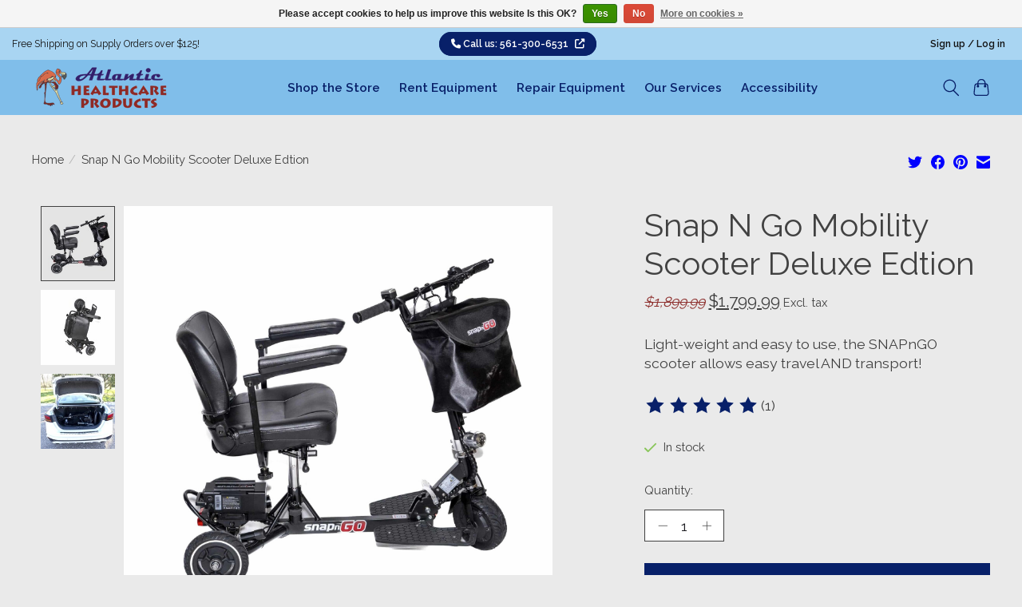

--- FILE ---
content_type: text/html;charset=utf-8
request_url: https://www.atlantichp.com/copy-of-raptor-3-wheel-scooter.html
body_size: 17987
content:
<!DOCTYPE html>
<html lang="en">
  <head>
    <meta charset="utf-8"/>
<!-- [START] 'blocks/head.rain' -->
<!--

  (c) 2008-2026 Lightspeed Netherlands B.V.
  http://www.lightspeedhq.com
  Generated: 28-01-2026 @ 23:06:38

-->
<link rel="canonical" href="https://www.atlantichp.com/copy-of-raptor-3-wheel-scooter.html"/>
<link rel="alternate" href="https://www.atlantichp.com/index.rss" type="application/rss+xml" title="New products"/>
<link href="https://cdn.shoplightspeed.com/assets/cookielaw.css?2025-02-20" rel="stylesheet" type="text/css"/>
<meta name="robots" content="noodp,noydir"/>
<meta name="google-site-verification" content="IcU_TrRnPsIGWc3Ww_oGq3oBVFfl94fSZWa2lOO9jVg"/>
<meta name="google-site-verification" content="2Ci54EFik2_pe0pm8vE5LDIqbPmhqamUMBZW-brEAL4"/>
<meta property="og:url" content="https://www.atlantichp.com/copy-of-raptor-3-wheel-scooter.html?source=facebook"/>
<meta property="og:site_name" content="Atlantic Healthcare Products"/>
<meta property="og:title" content="Snap N Go Folding Scooter"/>
<meta property="og:description" content="SNAPnGO offers easy control, adjustable speeds, LED lights, and a 300 lb weight capacity. Shop now for smooth rides!"/>
<meta property="og:image" content="https://cdn.shoplightspeed.com/shops/606239/files/67453029/snap-n-go-mobility-scooter-deluxe-edtion.jpg"/>
<script>
(function(w,d,s,l,i){w[l]=w[l]||[];w[l].push({'gtm.start':
new Date().getTime(),event:'gtm.js'});var f=d.getElementsByTagName(s)[0],
j=d.createElement(s),dl=l!='dataLayer'?'&l='+l:'';j.async=true;j.src=
'https://www.googletagmanager.com/gtm.js?id='+i+dl;f.parentNode.insertBefore(j,f);
})(window,document,'script','dataLayer','GTM-5MLRN2L6');
</script>
<script>
document.querySelectorAll('.container').forEach(element => {
        element.className = 'container max-width-lg';
});

document.querySelectorAll('.row').forEach(element => {
        element.className = 'grid gap-md';
});

document.querySelectorAll('.col-lg-3.col-6.mb-30px').forEach(element => {
        element.className = 'col-6 col-3@md';
});

document.querySelectorAll('.category.position-relative.shadow.transistion').forEach(element => {
        element.className = 'category-card';
});

document.querySelectorAll('.category-details.py-3.px-2.text-center.text-uppercase').forEach(element => {
        const newElement = document.createElement('h2');
        newElement.className = 'category-card__title text-base';
        newElement.innerHTML = element.innerHTML;
        element.replaceWith(newElement);
});



document.querySelectorAll('.container-fluid').forEach(element => {
        element.className = 'container max-width-lg';
});



</script>
<!--[if lt IE 9]>
<script src="https://cdn.shoplightspeed.com/assets/html5shiv.js?2025-02-20"></script>
<![endif]-->
<!-- [END] 'blocks/head.rain' -->
    
    
    <title>Snap N Go Folding Scooter - Atlantic Healthcare Products</title>
    <meta name="description" content="SNAPnGO offers easy control, adjustable speeds, LED lights, and a 300 lb weight capacity. Shop now for smooth rides!" />
    <meta name="keywords" content="Snap, N, Go, Mobility, Scooter, Deluxe, Edtion, face masks, masks, hand sanitizer, gloves, Durable medical equipment, DME rental, rent medical equipment, medical supply, medical supplies, diapers pull-ups, women pull-ups, men pull-ups, women diapers" />
    <meta http-equiv="X-UA-Compatible" content="IE=edge">
    <meta name="viewport" content="width=device-width, initial-scale=1">
    <meta name="apple-mobile-web-app-capable" content="yes">
    <meta name="mobile-web-app-capable" content="yes">
    <meta name="apple-mobile-web-app-status-bar-style" content="black">

    <!-- bootstrap css -->
    <link href="https://cdn.jsdelivr.net/npm/bootstrap@5.0.2/dist/css/bootstrap.min.css" rel="stylesheet" integrity="sha384-EVSTQN3/azprG1Anm3QDgpJLIm9Nao0Yz1ztcQTwFspd3yD65VohhpuuCOmLASjC" crossorigin="anonymous">

    
    <script>document.getElementsByTagName("html")[0].className += " js";</script>

    <link rel="shortcut icon" href="https://cdn.shoplightspeed.com/shops/606239/themes/18658/v/966768/assets/favicon.png?20240608013705" type="image/x-icon" />
    <link href='//fonts.googleapis.com/css?family=Raleway:400,300,600&display=swap' rel='stylesheet' type='text/css'>
    <link href='//fonts.googleapis.com/css?family=Raleway:400,300,600&display=swap' rel='stylesheet' type='text/css'>
    <link rel="stylesheet" href="https://cdn.shoplightspeed.com/assets/gui-2-0.css?2025-02-20" />
    <link rel="stylesheet" href="https://cdn.shoplightspeed.com/assets/gui-responsive-2-0.css?2025-02-20" />
    <link id="lightspeedframe" rel="stylesheet" href="https://cdn.shoplightspeed.com/shops/606239/themes/18658/assets/style.css?20251106170826" />
    <!-- browsers not supporting CSS variables -->
    <script>
      if(!('CSS' in window) || !CSS.supports('color', 'var(--color-var)')) {var cfStyle = document.getElementById('lightspeedframe');if(cfStyle) {var href = cfStyle.getAttribute('href');href = href.replace('style.css', 'style-fallback.css');cfStyle.setAttribute('href', href);}}
    </script>
    <link rel="stylesheet" href="https://cdn.shoplightspeed.com/shops/606239/themes/18658/assets/settings.css?20251106170826" />
    <link rel="stylesheet" href="https://cdn.shoplightspeed.com/shops/606239/themes/18658/assets/custom.css?20251106170826" />

    <script src="https://cdn.shoplightspeed.com/assets/jquery-1-9-1.js?2025-02-20"></script>
    <script src="https://cdn.shoplightspeed.com/assets/jquery-ui-1-10-1.js?2025-02-20"></script>

  </head>
  <body>
    
          <!-- ADA Styles and support scripts Start -->
<script src="https://kit.fontawesome.com/10392029bd.js" crossorigin="anonymous"></script>
<link rel="stylesheet" href="https://cdn.shoplightspeed.com/shops/606239/themes/18658/assets/ada-styles.css?20251106170826" />
<!-- ADA Styles and support scripts End -->
<header class="main-header main-header--mobile js-main-header position-relative" aria-label="Page Header">
  <div class="main-header__top-section">
    <div class="main-header__nav-grid d-flex flex-row justify-content-between text-xs" style="min-height: 40px;">
    <!--<div class="main-header__nav-grid justify-between@md container max-width-lg text-xs padding-y-xxs" style="min-height: 40px;">-->
      <div class="epic-top-ann">Free Shipping on Supply Orders over $125!</div>
      <div class="epic-top-container" aria-label="Website Accessibility Support | Customer Support |"><a class="epic_link" href="tel:5613006531"  aria-label="Telephone Number">
        <span class="epic-phone"><i aria-hidden="true" class="fa-solid fa-phone"></i></span> Call us: 561-300-6531
        </a></div>

      <ul class="epic-top-login main-header__list flex-grow flex-basis-0 justify-end@md display@md">     
        
        
                        <li class="main-header__item"><a href="https://www.atlantichp.com/account/" class="main-header__link" title="My account">Sign up / Log in</a></li>
      </ul>
    </div>
  </div>
  <div class="main-header__mobile-content container max-width-lg">
          <a href="https://www.atlantichp.com/" class="main-header__logo" title="Atlantic Healthcare Products | Medical Equipment, Medical Supply Store, Home Accessibility ">
        <img src="https://cdn.shoplightspeed.com/shops/606239/themes/18658/v/966767/assets/logo.png?20240608013705" alt="Atlantic Healthcare Products | Medical Equipment, Medical Supply Store, Home Accessibility ">
                <img src="https://cdn.shoplightspeed.com/shops/606239/themes/18658/v/966767/assets/logo-white.png?20240608013705" class="main-header__logo-white" alt="Atlantic Healthcare Products | Medical Equipment, Medical Supply Store, Home Accessibility ">
              </a>
        
    <div class="flex items-center">
            <button class="reset main-header__mobile-btn js-tab-focus" aria-controls="cartDrawer" aria-label="Toggle Cart" title="Toggle Cart">
        <svg class="icon" viewBox="0 0 24 25" fill="none"><title>Toggle cart</title><path d="M2.90171 9.65153C3.0797 8.00106 4.47293 6.75 6.13297 6.75H17.867C19.527 6.75 20.9203 8.00105 21.0982 9.65153L22.1767 19.6515C22.3839 21.5732 20.8783 23.25 18.9454 23.25H5.05454C3.1217 23.25 1.61603 21.5732 1.82328 19.6515L2.90171 9.65153Z" stroke="currentColor" stroke-width="1.5" fill="none"/>
        <path d="M7.19995 9.6001V5.7001C7.19995 2.88345 9.4833 0.600098 12.3 0.600098C15.1166 0.600098 17.4 2.88345 17.4 5.7001V9.6001" stroke="currentColor" stroke-width="1.5" fill="none"/>
        <circle cx="7.19996" cy="10.2001" r="1.8" fill="currentColor"/>
        <ellipse cx="17.4" cy="10.2001" rx="1.8" ry="1.8" fill="currentColor"/></svg>
        <span class="sr-only">Toggle Cart</span>
              </button>

      <button class="reset anim-menu-btn js-anim-menu-btn main-header__nav-control js-tab-focus" aria-label="Toggle menu" title="Toggle Menu">
        <i class="anim-menu-btn__icon anim-menu-btn__icon--close" aria-hidden="true"></i>
      </button>
    </div>
  </div>

  <div class="main-header__nav" role="navigation" aria-label="Primary Menu">
    <div class="main-header__nav-grid justify-between@md container max-width-lg">
      <div class="main-header__nav-logo-wrapper flex-shrink-0">
        
                  <a href="https://www.atlantichp.com/" class="main-header__logo" title="Atlantic Healthcare Products | Medical Equipment, Medical Supply Store, Home Accessibility ">
            <img src="https://cdn.shoplightspeed.com/shops/606239/themes/18658/v/966767/assets/logo.png?20240608013705" alt="Atlantic Healthcare Products | Medical Equipment, Medical Supply Store, Home Accessibility ">
                        <img src="https://cdn.shoplightspeed.com/shops/606239/themes/18658/v/966767/assets/logo-white.png?20240608013705" class="main-header__logo-white" alt="Atlantic Healthcare Products | Medical Equipment, Medical Supply Store, Home Accessibility ">
                      </a>
              </div>
      <!-- Original Position of Search Form
      <form action="https://www.atlantichp.com/search/" method="get" role="search" class="padding-y-md hide@md">
        <label class="sr-only" for="searchInputMobile">Search</label>
        <input class="header-v3__nav-form-control form-control width-100%" value="" autocomplete="off" type="search" name="q" id="searchInputMobile" placeholder="Search...">
      </form>
			-->

      <ul class="main-header__list flex-grow flex-basis-0 flex-wrap justify-center@md">
        
        
                <li class="main-header__item">
          <a class="main-header__link" href="https://www.atlantichp.com/shop-the-store/">
            Shop the Store                                    
          </a>
                  </li>
                <li class="main-header__item">
          <a class="main-header__link" href="https://www.atlantichp.com/rent-equipment/">
            Rent Equipment                                    
          </a>
                  </li>
                <li class="main-header__item">
          <a class="main-header__link" href="https://www.atlantichp.com/repair-equipment/">
            Repair Equipment                                    
          </a>
                  </li>
                <li class="main-header__item">
          <a class="main-header__link" href="https://www.atlantichp.com/our-services/">
            Our Services                                    
          </a>
                  </li>
                <li class="main-header__item">
          <a class="main-header__link" href="https://www.atlantichp.com/accessibility/">
            Accessibility                                    
          </a>
                  </li>
        
        <!--
<li class="main-header__item">
<a class="main-header__link" href="https://www.atlantichp.com/blogs/list/">Blogs</a>
</li>
<li class="main-header__item">
<a class="main-header__link" href="https://www.atlantichp.com/blogs/solutions/">Recent Jobs</a>
</li>
<li class="main-header__item">
<a class="main-header__link" href="https://www.atlantichp.com/brands/">Brands</a>
</li>
-->
<li class="main-header__item hide@md">
<ul class="main-header__list main-header__list--mobile-items">
<li class="main-header__item"><a href="https://www.atlantichp.com/account/" class="main-header__link" title="My account">Sign up / Log in</a></li>
</ul>
</li>
</ul>
<ul class="main-header__list flex-shrink-0 justify-end@md display@md">
<li class="main-header__item">
<button class="reset switch-icon main-header__link main-header__link--icon js-toggle-search js-switch-icon js-tab-focus" aria-label="Toggle Search" title="Toggle Search">
<svg class="icon switch-icon__icon--a" viewBox="0 0 24 25"><title>Toggle search</title><path fill-rule="evenodd" clip-rule="evenodd" d="M17.6032 9.55171C17.6032 13.6671 14.267 17.0033 10.1516 17.0033C6.03621 17.0033 2.70001 13.6671 2.70001 9.55171C2.70001 5.4363 6.03621 2.1001 10.1516 2.1001C14.267 2.1001 17.6032 5.4363 17.6032 9.55171ZM15.2499 16.9106C13.8031 17.9148 12.0461 18.5033 10.1516 18.5033C5.20779 18.5033 1.20001 14.4955 1.20001 9.55171C1.20001 4.60787 5.20779 0.600098 10.1516 0.600098C15.0955 0.600098 19.1032 4.60787 19.1032 9.55171C19.1032 12.0591 18.0724 14.3257 16.4113 15.9507L23.2916 22.8311C23.5845 23.1239 23.5845 23.5988 23.2916 23.8917C22.9987 24.1846 22.5239 24.1846 22.231 23.8917L15.2499 16.9106Z" fill="currentColor"/></svg>
<svg class="icon switch-icon__icon--b" viewBox="0 0 32 32"><title>Toggle search</title><g fill="none" stroke="currentColor" stroke-miterlimit="10" stroke-linecap="round" stroke-linejoin="round" stroke-width="2"><line x1="27" y1="5" x2="5" y2="27"></line><line x1="27" y1="27" x2="5" y2="5"></line></g></svg>
</button>
</li>
<li class="main-header__item">
<a href="#0" class="main-header__link main-header__link--icon" aria-controls="cartDrawer" aria-label="Toggle Cart" title="Toggle Cart">
<svg class="icon" viewBox="0 0 24 25" fill="none"><title>Toggle cart</title><path d="M2.90171 9.65153C3.0797 8.00106 4.47293 6.75 6.13297 6.75H17.867C19.527 6.75 20.9203 8.00105 21.0982 9.65153L22.1767 19.6515C22.3839 21.5732 20.8783 23.25 18.9454 23.25H5.05454C3.1217 23.25 1.61603 21.5732 1.82328 19.6515L2.90171 9.65153Z" stroke="currentColor" stroke-width="1.5" fill="none"/>
<path d="M7.19995 9.6001V5.7001C7.19995 2.88345 9.4833 0.600098 12.3 0.600098C15.1166 0.600098 17.4 2.88345 17.4 5.7001V9.6001" stroke="currentColor" stroke-width="1.5" fill="none"/>
<circle cx="7.19996" cy="10.2001" r="1.8" fill="currentColor"/>
<ellipse cx="17.4" cy="10.2001" rx="1.8" ry="1.8" fill="currentColor"/></svg>
<span class="sr-only">Cart</span>
</a>
</li>
</ul>
<div class="main-header__search-form bg">
<form action="https://www.atlantichp.com/search/" method="get" role="search" class="container max-width-lg">
<label class="sr-only" for="searchInput">Search</label>
<input class="header-v3__nav-form-control form-control width-100%" value="" autocomplete="off" type="search" name="q" id="searchInput" placeholder="Search...">
</form>
</div>
</div>
</div>  
</header>
<div class="drawer dr-cart js-drawer" id="cartDrawer">
<div class="drawer__content bg shadow-md flex flex-column" role="alertdialog" aria-labelledby="drawer-cart-title">
<header class="flex items-center justify-between flex-shrink-0 padding-x-md padding-y-md" role="region" aria-label="Cart Header">
<h1 id="drawer-cart-title" class="text-base text-truncate">Shopping cart</h1>
<button class="reset drawer__close-btn js-drawer__close js-tab-focus" aria-label="Close Cart">
<svg class="icon icon--xs" viewBox="0 0 16 16"><title>Close cart panel</title><g stroke-width="2" stroke="currentColor" fill="none" stroke-linecap="round" stroke-linejoin="round" stroke-miterlimit="10"><line x1="13.5" y1="2.5" x2="2.5" y2="13.5"></line><line x1="2.5" y1="2.5" x2="13.5" y2="13.5"></line></g></svg>
</button> 
</header>
<div class="drawer__body padding-x-md padding-bottom-sm js-drawer__body" tabindex="0">
<p class="margin-y-xxxl color-contrast-medium text-sm text-center">Your cart is currently empty</p>
</div>
<footer class="padding-x-md padding-y-md flex-shrink-0" role="region" aria-label="Cart Footer">
<p class="text-sm text-center color-contrast-medium margin-bottom-sm">Safely pay with:</p>
<p class="text-sm flex flex-wrap gap-xs text-xs@md justify-center">
<a href="https://www.atlantichp.com/service/payment-methods/" title="Credit Card">
<img src="https://cdn.shoplightspeed.com/assets/icon-payment-creditcard.png?2025-02-20" alt="Credit Card" height="16" />
</a>
</p>
</footer>
</div>
</div>
 <div class="padding-x-md hide@md">
    <form action="https://www.atlantichp.com/search/" method="get" role="search" class="padding-y-md hide@md">
        <label class="sr-only" for="searchInputMobile">Search</label>
        <input class="header-v3__nav-form-control form-control width-100%" value="" autocomplete="off" type="search" name="q" id="searchInputMobile" placeholder="Search...">
      </form>
</div>
<!-- main landmark do not remove -->
<main id="main-content">                  	  
  
<section class="container max-width-lg product js-product">
  <h2 class="sr-only">
            Snap N Go Mobility Scooter Deluxe Edtion
          </h2>
  <div class="padding-y-lg grid gap-md">
    <div class="col-6@md">
      <nav class="breadcrumbs text-sm" aria-label="Breadcrumbs">
  <ol class="flex flex-wrap gap-xxs">
    <li class="breadcrumbs__item">
    	<a href="https://www.atlantichp.com/" class="color-inherit text-underline-hover">Home</a>
      <span class="color-contrast-low margin-left-xxs" aria-hidden="true">/</span>
    </li>
        <li class="breadcrumbs__item" aria-current="page">
            Snap N Go Mobility Scooter Deluxe Edtion
          </li>
      </ol>
</nav>    </div>
    <div class="col-6@md">
    	<ul class="sharebar flex flex-wrap gap-xs justify-end@md">
        <li>
          <a class="sharebar__btn text-underline-hover js-social-share" data-social="twitter" data-text="Snap N Go Mobility Scooter Deluxe Edtion on https://www.atlantichp.com/copy-of-raptor-3-wheel-scooter.html" data-hashtags="" href="https://twitter.com/intent/tweet"><svg class="icon" viewBox="0 0 16 16"><title>Share on Twitter</title><g><path d="M16,3c-0.6,0.3-1.2,0.4-1.9,0.5c0.7-0.4,1.2-1,1.4-1.8c-0.6,0.4-1.3,0.6-2.1,0.8c-0.6-0.6-1.5-1-2.4-1 C9.3,1.5,7.8,3,7.8,4.8c0,0.3,0,0.5,0.1,0.7C5.2,5.4,2.7,4.1,1.1,2.1c-0.3,0.5-0.4,1-0.4,1.7c0,1.1,0.6,2.1,1.5,2.7 c-0.5,0-1-0.2-1.5-0.4c0,0,0,0,0,0c0,1.6,1.1,2.9,2.6,3.2C3,9.4,2.7,9.4,2.4,9.4c-0.2,0-0.4,0-0.6-0.1c0.4,1.3,1.6,2.3,3.1,2.3 c-1.1,0.9-2.5,1.4-4.1,1.4c-0.3,0-0.5,0-0.8,0c1.5,0.9,3.2,1.5,5,1.5c6,0,9.3-5,9.3-9.3c0-0.1,0-0.3,0-0.4C15,4.3,15.6,3.7,16,3z"></path></g></svg></a>
        </li>

        <li>
          <a class="sharebar__btn text-underline-hover js-social-share" data-social="facebook" data-url="https://www.atlantichp.com/copy-of-raptor-3-wheel-scooter.html" href="https://www.facebook.com/sharer.php"><svg class="icon" viewBox="0 0 16 16"><title>Share on Facebook</title><g><path d="M16,8.048a8,8,0,1,0-9.25,7.9V10.36H4.719V8.048H6.75V6.285A2.822,2.822,0,0,1,9.771,3.173a12.2,12.2,0,0,1,1.791.156V5.3H10.554a1.155,1.155,0,0,0-1.3,1.25v1.5h2.219l-.355,2.312H9.25v5.591A8,8,0,0,0,16,8.048Z"></path></g></svg></a>
        </li>

        <li>
          <a class="sharebar__btn text-underline-hover js-social-share" data-social="pinterest" data-description="Snap N Go Mobility Scooter Deluxe Edtion" data-media="https://cdn.shoplightspeed.com/shops/606239/files/67453029/image.jpg" data-url="https://www.atlantichp.com/copy-of-raptor-3-wheel-scooter.html" href="https://pinterest.com/pin/create/button"><svg class="icon" viewBox="0 0 16 16"><title>Share on Pinterest</title><g><path d="M8,0C3.6,0,0,3.6,0,8c0,3.4,2.1,6.3,5.1,7.4c-0.1-0.6-0.1-1.6,0-2.3c0.1-0.6,0.9-4,0.9-4S5.8,8.7,5.8,8 C5.8,6.9,6.5,6,7.3,6c0.7,0,1,0.5,1,1.1c0,0.7-0.4,1.7-0.7,2.7c-0.2,0.8,0.4,1.4,1.2,1.4c1.4,0,2.5-1.5,2.5-3.7 c0-1.9-1.4-3.3-3.3-3.3c-2.3,0-3.6,1.7-3.6,3.5c0,0.7,0.3,1.4,0.6,1.8C5,9.7,5,9.8,5,9.9c-0.1,0.3-0.2,0.8-0.2,0.9 c0,0.1-0.1,0.2-0.3,0.1c-1-0.5-1.6-1.9-1.6-3.1C2.9,5.3,4.7,3,8.2,3c2.8,0,4.9,2,4.9,4.6c0,2.8-1.7,5-4.2,5c-0.8,0-1.6-0.4-1.8-0.9 c0,0-0.4,1.5-0.5,1.9c-0.2,0.7-0.7,1.6-1,2.1C6.4,15.9,7.2,16,8,16c4.4,0,8-3.6,8-8C16,3.6,12.4,0,8,0z"></path></g></svg></a>
        </li>

        <li>
          <a class="sharebar__btn text-underline-hover js-social-share" data-social="mail" data-subject="Email Subject" data-body="Snap N Go Mobility Scooter Deluxe Edtion on https://www.atlantichp.com/copy-of-raptor-3-wheel-scooter.html" href="/cdn-cgi/l/email-protection#f7">
            <svg class="icon" viewBox="0 0 16 16"><title>Share by Email</title><g><path d="M15,1H1C0.4,1,0,1.4,0,2v1.4l8,4.5l8-4.4V2C16,1.4,15.6,1,15,1z"></path> <path d="M7.5,9.9L0,5.7V14c0,0.6,0.4,1,1,1h14c0.6,0,1-0.4,1-1V5.7L8.5,9.9C8.22,10.04,7.78,10.04,7.5,9.9z"></path></g></svg>
          </a>
        </li>
      </ul>
    </div>
  </div>
  <div class="grid gap-md gap-xxl@md">
    <div class="col-6@md col-7@lg min-width-0">
      <div class="thumbslide thumbslide--vertical thumbslide--left js-thumbslide">
        <div class="slideshow js-product-v2__slideshow slideshow--transition-slide slideshow--ratio-1:1" data-control="hover" id="product-slides">
          <h3 class="sr-only">Product image slideshow Items for Snap N Go Mobility Scooter Deluxe Edtion</h3>
          
          <ul class="slideshow__content">
                        <li class="slideshow__item bg js-slideshow__item slideshow__item--selected" data-thumb="https://cdn.shoplightspeed.com/shops/606239/files/67453029/168x168x2/snap-n-go-mobility-scooter-deluxe-edtion.jpg" id="item-1">
              <figure class="position-absolute height-100% width-100% top-0 left-0" data-scale="1.3">
                <div class="img-mag height-100% js-img-mag">    
                  <img class="img-mag__asset js-img-mag__asset" src="https://cdn.shoplightspeed.com/shops/606239/files/67453029/1652x1652x2/snap-n-go-mobility-scooter-deluxe-edtion.jpg" alt="Snap N Go Mobility Scooter Deluxe Edtion" >
                </div>
              </figure>
            </li>
                        <li class="slideshow__item bg js-slideshow__item" data-thumb="https://cdn.shoplightspeed.com/shops/606239/files/67453045/168x168x2/snap-n-go-mobility-scooter-deluxe-edtion.jpg" id="item-2">
              <figure class="position-absolute height-100% width-100% top-0 left-0" data-scale="1.3">
                <div class="img-mag height-100% js-img-mag">    
                  <img class="img-mag__asset js-img-mag__asset" src="https://cdn.shoplightspeed.com/shops/606239/files/67453045/1652x1652x2/snap-n-go-mobility-scooter-deluxe-edtion.jpg" alt="Snap N Go Mobility Scooter Deluxe Edtion" >
                </div>
              </figure>
            </li>
                        <li class="slideshow__item bg js-slideshow__item" data-thumb="https://cdn.shoplightspeed.com/shops/606239/files/67453048/168x168x2/snap-n-go-mobility-scooter-deluxe-edtion.jpg" id="item-3">
              <figure class="position-absolute height-100% width-100% top-0 left-0" data-scale="1.3">
                <div class="img-mag height-100% js-img-mag">    
                  <img class="img-mag__asset js-img-mag__asset" src="https://cdn.shoplightspeed.com/shops/606239/files/67453048/1652x1652x2/snap-n-go-mobility-scooter-deluxe-edtion.jpg" alt="Snap N Go Mobility Scooter Deluxe Edtion" >
                </div>
              </figure>
            </li>
                      </ul>
          <div class="text-center pt-1half m-half "><a class="btn btn-info btn-sm" href="#product-description-summary" aria-label="For Text Description of Product">Text Description of Product</a></div>
        </div>
      
        <!--<div class="thumbslide__nav-wrapper" aria-hidden="true">-->
        <div class="thumbslide__nav-wrapper" id="thumbSlides">
          <nav class="thumbslide__nav" aria-label="Thumbnail Images of Product"> 
            <ol class="thumbslide__nav-list">
              <!-- this content will be created using JavaScript -->
            </ol>
          </nav>
        </div>
      </div>
    </div>

    <div class="col-6@md col-5@lg">

       <section aria-labelledby="product-title">
         <div class="text-component v-space-xs margin-bottom-md" >
        <h2 class="h1" id="product-title" aria-level="3">
                  Snap N Go Mobility Scooter Deluxe Edtion
                  <span class="sr-only"> Detail</span>
        </h2>
        <div class="product__price-wrapper margin-bottom-md" aria-label="Current price" >
                    <del class="product__price--old opacity-60%">$1,899.99</del>
          <ins class="product__price text-md">$1,799.99</ins>
                    
                            		<small class="price-tax">Excl. tax</small>                    
          
        </div>
        <p class="" role="article" aria-label="Product Description">Light-weight and easy to use, the SNAPnGO scooter allows easy travel AND transport!</p>
      </div>
      
            <div class="rating js-rating js-rating--read-only margin-bottom-md flex items-center">
                <p class="sr-only">The rating of this product is <span class="rating__value js-rating__value">5</span> out of 5</p>

        <a href="#proTabPanelReviews" class="rating__link" aria-label="Read reviews">
          <div class="rating__control overflow-hidden rating__control--is-hidden js-rating__control">
            <svg width="24" height="24" viewBox="0 0 24 24"><polygon points="12 1.489 15.09 7.751 22 8.755 17 13.629 18.18 20.511 12 17.261 5.82 20.511 7 13.629 2 8.755 8.91 7.751 12 1.489" fill="currentColor"/></svg>
          </div>
        </a>
        <span class="opacity-0%">(1)</span>
      </div>
            
            <div class="flex flex-column gap-xs margin-bottom-md text-sm">
                <div class="in-stock">
                    <svg class="icon margin-right-xs color-success" viewBox="0 0 16 16"><g stroke-width="2" fill="none" stroke="currentColor" stroke-linecap="round" stroke-linejoin="round" stroke-miterlimit="10"><polyline points="1,9 5,13 15,3 "></polyline> </g></svg>In stock
                               
        </div>
                
              </div>
            
      <form action="https://www.atlantichp.com/cart/add/22449823/" class="js-live-quick-checkout" id="product_configure_form" method="post">
                <input type="hidden" name="bundle_id" id="product_configure_bundle_id" value="">
        
                <div class="margin-bottom-md">
          <label class="form-label margin-bottom-sm block" for="qtyInput">Quantity:</label>

          <div class="number-input number-input--v2 js-number-input inline-block">
          	<input class="form-control js-number-input__value" type="number" name="quantity" id="qtyInput" min="0" step="1" value="1">

            <button class="reset number-input__btn number-input__btn--plus js-number-input__btn" aria-label="Increase Quantity">
              <svg class="icon" viewBox="0 0 16 16" aria-hidden="true"><g><line fill="none" stroke="currentColor" stroke-linecap="round" stroke-linejoin="round" stroke-miterlimit="10" x1="8.5" y1="1.5" x2="8.5" y2="15.5"></line> <line fill="none" stroke="currentColor" stroke-linecap="round" stroke-linejoin="round" stroke-miterlimit="10" x1="1.5" y1="8.5" x2="15.5" y2="8.5"></line> </g></svg>
              </button>
            <button class="reset number-input__btn number-input__btn--minus js-number-input__btn" aria-label="Decrease Quantity">
              <svg class="icon" viewBox="0 0 16 16" aria-hidden="true"><g><line fill="none" stroke="currentColor" stroke-linecap="round" stroke-linejoin="round" stroke-miterlimit="10" x1="1.5" y1="8.5" x2="15.5" y2="8.5"></line> </g></svg>
            </button>
          </div>
        </div>
        <div class="margin-bottom-md">
          <div class="flex flex-column flex-row@sm gap-xxs">
            <button class="btn btn--primary btn--add-to-cart flex-grow" type="submit">Add to cart</button>
                      </div>
                    <button class="btn btn--subtle btn--quick-checkout js-quick-checkout-trigger width-100% margin-top-xxs" type="submit" data-checkout-url="https://www.atlantichp.com/checkout/" data-clear-url="https://www.atlantichp.com/cart/clear/">Buy now</button>
                    <div class="flex gap-md margin-top-sm">
            <a href="https://www.atlantichp.com/compare/add/22449823/" class="text-underline-hover color-inherit text-sm flex items-center">
              <svg viewBox="0 0 16 16" class="icon margin-right-xxs"><title>swap-horizontal</title><g stroke-width="1" fill="none" stroke="currentColor" stroke-linecap="round" stroke-linejoin="round" stroke-miterlimit="10"><polyline points="3.5,0.5 0.5,3.5 3.5,6.5 "></polyline> <line x1="12.5" y1="3.5" x2="0.5" y2="3.5"></line> <polyline points="12.5,9.5 15.5,12.5 12.5,15.5 "></polyline> <line x1="3.5" y1="12.5" x2="15.5" y2="12.5"></line></g></svg>
              Add to compare
            </a>
                      </div>
        </div>
        			</form>

    </div>
  </div>
</section>

<section class="container max-width-lg padding-y-xl">
  <!-- heading and anchor added -->
  <h3 class="sr-only" id="product-description">Product Description and Reviews</h3>
  <a name="product-description-summary"></a>
	<div class="tabs js-tabs">
    <nav class="s-tabs">
      <ul class="s-tabs__list js-tabs__controls" aria-label="Tabs Interface">
        <li><a href="#proTabPanelInformation" class="tabs__control s-tabs__link s-tabs__link--current" aria-selected="true">Description</a></li>                <li><a href="#proTabPanelReviews" class="tabs__control s-tabs__link">Reviews (1)</a></li>      </ul>
    </nav>

    <div class="js-tabs__panels">
            <section id="proTabPanelInformation" class="padding-top-lg max-width-lg js-tabs__panel">
        <div class="text-component margin-bottom-md">
          <p><strong>Set Up &amp; Go – Life’s Good, Don’t Miss Out!</strong></p>
<p>The SNAPnGO base weighs just 31 pounds—roughly the same as a fully packed suitcase—and easily folds to fit into your back seat or trunk. Setting it up is a breeze: simply step on the foot pedal to lift the t-bar into position, snap it into place, attach the seat by inserting the seat post, and you’re ready to roll!</p>
<p><strong>Effortless Control and Safety at Your Fingertips</strong></p>
<p>The SNAPnGO is designed for smooth and easy navigation. Simply press the right thumb control to go forward or in reverse, and squeeze the left brake lever to stop. The release of the throttle activates the electronic motor brake, providing smooth stops and precise control. For added safety, mechanical rear brakes offer extra stopping power when needed.</p>
<p>As the day turns to night, the built-in front and rear LED lights ensure you're always visible and safe. With three adjustable speed settings, it’s perfect for different environments, and it supports riders up to 300 pounds.</p>
<p><strong>Highly Maneuverable and Easy to Drive in Comfort All Day</strong></p>
<ul>
<li>Sturdy and Long Lasting</li>
<li>Easy to Drive</li>
<li>Three Speed Settings</li>
<li>300 lbs Weight Capacity</li>
<li>8-inch Honeycomb Never-Flat Tires</li>
</ul>
        </div>
              </section>
            
      
            <section id="proTabPanelReviews" class="padding-top-lg max-width-lg js-tabs__panel">
                  <div class="review" role="article">
                        <div class="rating js-rating js-rating--read-only margin-bottom-sm">
                            <p class="sr-only">The rating of this product is <span class="rating__value js-rating__value">5</span> out of 5</p>
              <div class="rating__control overflow-hidden rating__control--is-hidden js-rating__control">
                <svg width="24" height="24" viewBox="0 0 24 24"><polygon points="12 1.489 15.09 7.751 22 8.755 17 13.629 18.18 20.511 12 17.261 5.82 20.511 7 13.629 2 8.755 8.91 7.751 12 1.489" fill="currentColor"/></svg>
              </div>
            </div>
            <div class="text-component margin-bottom-md">
              <div class="margin-bottom-xs">
                <strong aria-label="Posted by: Corrina C. on April 10, 2024">Corrina C.</strong> | <small aria-hidden="true">April 10, 2024</small>
              </div>
              <p>Was referred by a friend and so glad I bought the Snap n go lightweight mobility scooter. Quick delivery, quality product!</p>
            </div>
          </div>
        
        <div class="flex justify-between">
          <div class="right">
          <span>5</span> stars based on <span>1</span> reviews
          </div>
          <a href="https://www.atlantichp.com/account/review/13636478/" class="btn btn--subtle btn--sm">Add your review</a>

        </div>
      </section>
          </div>
  </div>
</section>



<div itemscope itemtype="https://schema.org/Product">
  <meta itemprop="name" content="Snap N Go Mobility Scooter Deluxe Edtion">
  <meta itemprop="image" content="https://cdn.shoplightspeed.com/shops/606239/files/67453029/300x250x2/snap-n-go-mobility-scooter-deluxe-edtion.jpg" />    <meta itemprop="description" content="Light-weight and easy to use, the SNAPnGO scooter allows easy travel AND transport!" />  <meta itemprop="itemCondition" itemtype="https://schema.org/OfferItemCondition" content="https://schema.org/NewCondition"/>
    <meta itemprop="mpn" content="210000005685" />  <meta itemprop="sku" content="." />
 <div itemprop="aggregateRating" itemscope itemtype="https://schema.org/AggregateRating">
  <meta itemprop="ratingValue" content="5">
  <meta itemprop="bestRating" content="5" />
  <meta itemprop="reviewCount" content="1">
 </div>
<div itemscope itemtype="https://schema.org/Product">
  <meta itemprop="name" content="Snap N Go Mobility Scooter Deluxe Edtion">
  <meta itemprop="image" content="https://cdn.shoplightspeed.com/shops/606239/files/67453029/300x250x2/snap-n-go-mobility-scooter-deluxe-edtion.jpg" />    <meta itemprop="description" content="Light-weight and easy to use, the SNAPnGO scooter allows easy travel AND transport!" />  <meta itemprop="itemCondition" itemtype="https://schema.org/OfferItemCondition" content="https://schema.org/NewCondition"/>
    <meta itemprop="mpn" content="210000005685" />  <meta itemprop="sku" content="." />
 <div itemprop="aggregateRating" itemscope itemtype="https://schema.org/AggregateRating">
  <meta itemprop="ratingValue" content="5">
  <meta itemprop="bestRating" content="5" />
  <meta itemprop="reviewCount" content="1">
 </div>

<div itemprop="offers" itemscope itemtype="https://schema.org/Offer">
      <meta itemprop="price" content="1799.99" />
    <meta itemprop="priceCurrency" content="USD" />
    <meta itemprop="validFrom" content="2026-01-28" />
  <meta itemprop="priceValidUntil" content="2026-04-28" />
  <meta itemprop="url" content="https://www.atlantichp.com/copy-of-raptor-3-wheel-scooter.html" />
   <meta itemprop="availability" content="https://schema.org/InStock"/>
  <meta itemprop="inventoryLevel" content="1" />
 </div>
<div itemprop="review" itemscope itemtype="https://schema.org/Review">
  <meta itemprop="itemReviewed" content="Snap N Go Mobility Scooter Deluxe Edtion" />
  <meta itemprop="author" content="Corrina C.">
   <meta itemprop="datePublished" content="2024-04-10">
   <div itemprop="reviewRating" itemscope itemtype="http://schema.org/Rating">
   <meta itemprop="worstRating" content="1" />
   <meta itemprop="ratingValue" content="5" />
   <meta itemprop="bestRating" content="5" />
  </div>
 <meta itemprop="description" content="Was referred by a friend and so glad I bought the Snap n go lightweight mobility scooter. Quick delivery, quality product!" />
</div>
</div>
<div itemprop="offers" itemscope itemtype="https://schema.org/Offer">
      <meta itemprop="price" content="1799.99" />
    <meta itemprop="priceCurrency" content="USD" />
    <meta itemprop="validFrom" content="2026-01-28" />
  <meta itemprop="priceValidUntil" content="2026-04-28" />
  <meta itemprop="url" content="https://www.atlantichp.com/copy-of-raptor-3-wheel-scooter.html" />
   <meta itemprop="availability" content="https://schema.org/InStock"/>
  <meta itemprop="inventoryLevel" content="1" />
 </div>
<div itemprop="review" itemscope itemtype="https://schema.org/Review">
  <meta itemprop="itemReviewed" content="Snap N Go Mobility Scooter Deluxe Edtion" />
  <meta itemprop="author" content="Corrina C.">
   <meta itemprop="datePublished" content="2024-04-10">
   <div itemprop="reviewRating" itemscope itemtype="http://schema.org/Rating">
   <meta itemprop="worstRating" content="1" />
   <meta itemprop="ratingValue" content="5" />
   <meta itemprop="bestRating" content="5" />
  </div>
 <meta itemprop="description" content="Was referred by a friend and so glad I bought the Snap n go lightweight mobility scooter. Quick delivery, quality product!" />
</div>
</div>
      </main> <!-- Please do not remove closing main tag - thanks! -->
<footer class="main-footer border-top" id="main-footer" role="contentinfo">
  <div class="container max-width-lg">

    <!-- footer body -->
    <div class="main-footer__content padding-y-xl grid gap-md">

      <!-- Account footer menu -->
      <div class="col-2@lg col-4@md col-6@s col-12@xs">
        <h4 class="margin-bottom-xs text-md@md"><strong>Customer Care</strong></h4>
        <ul class="grid gap-xs text-sm@md">

          

                                                                                                                       
          <li><a class="main-footer__link" href="https://www.atlantichp.com/account/" title="Register / Login">Register / Login</a></li>
                                                                                                                                 
          <li><a class="main-footer__link" href="https://www.atlantichp.com/account/orders/" title="My orders">My orders</a></li>
                                                                                                      <li>
              <a class="main-footer__link" href="https://www.atlantichp.com/service/" aria-label="Customer Support">
                Customer Support
              </a>
            </li>
        </ul>
        
        <!-- Support card for Accessibility 
        <div class="card text-white bg-redBrwn mt-1" style="max-width: 100%">
          <div class="card-header"><h4>Accessibility Support</h4></div>
  				<div class="card-body">    				
    				<p class="card-text">Trouble viewing or using your assistive technology, please let us know. We will do our best to assist you.</p>
            <div class="text-center" style="padding-top: 0.35rem;"><a href="tel:561-300-6531" target="_blank" class="btn btn-white btn-sm" aria-label="Accessibility Support Number">561-300-6531</a></div>
  				</div>
				</div>-->
        
      </div>
      <!-- Service footer menu -->
      <div class="col-2@lg col-4@md col-6@s col-12@xs">
        <h4 class="margin-bottom-xs text-md@md"><strong>AHP Information</strong></h4>
        <ul class="grid gap-xs text-sm@md">
                    <li>
            <a class="main-footer__link" href="https://www.atlantichp.com/service/" title="Customer support" >
              Customer support
            </a>
          </li>
                    <li>
            <a class="main-footer__link" href="https://www.atlantichp.com/service/about/" title="About Us" >
              About Us
            </a>
          </li>
                    <li>
            <a class="main-footer__link" href="https://www.atlantichp.com/service/employment-opportunities/" title="Careers" >
              Careers
            </a>
          </li>
                    <li>
            <a class="main-footer__link" href="https://www.atlantichp.com/service/shipping-returns/" title="Shipping &amp; Return Policy" >
              Shipping &amp; Return Policy
            </a>
          </li>
                    <li>
            <a class="main-footer__link" href="https://www.atlantichp.com/service/privacy-policy/" title="Privacy policy" >
              Privacy policy
            </a>
          </li>
                    <li>
            <a class="main-footer__link" href="https://www.atlantichp.com/service/copyright-policy/" title="Copyright Policy" >
              Copyright Policy
            </a>
          </li>
                    <li>
            <a class="main-footer__link" href="https://www.atlantichp.com/service/do-not-sell-my-personal-information/" title="Do Not Sell My Personal Information" >
              Do Not Sell My Personal Information
            </a>
          </li>
                    <li>
            <a class="main-footer__link" href="https://www.atlantichp.com/service/accessibility-statement/" title="Accessibility Statement" >
              Accessibility Statement
            </a>
          </li>
                  </ul>
      </div>     
<!-- Account Resouces menu -->  
      <div class="col-2@lg col-4@md col-6@s col-12@xs">
        <h4 class="margin-bottom-xs text-md@md"><strong>Resources</strong></h4>
        <ul class="grid gap-xs text-sm@md">
            <li>
            <a class="main-footer__link" href="https://www.atlantichp.com/shop/compression-socks/" title="Medicare Compression Stockings">
              Medicare Compression Stockings
            </a>
          </li>
                    <li>
            <a class="main-footer__link" href="https://www.atlantichp.com/shop/lift-chairs/lift-chair-buying-guide/" title="Lift Chair Buyers Guide">
              Lift Chair Buyers Guide
            </a>
          </li>
                    <li>
            <a class="main-footer__link" href="https://www.atlantichp.com/shop/bathroom-safety/grab-bars/" title="Grab Bar Installation Service">
              Grab Bar Installation Service
            </a>
          </li>
                    <li>
            <a class="main-footer__link" href="https://www.atlantichp.com/blogs/list" title="Blogs">
              Blogs
            </a>
          </li>
                  </ul>
      </div>    
      
<!-- Account Location menu -->      
<div class="col-2@lg col-6@md col-6@s col-12@xs">
        <h4 class="margin-bottom-xs text-md@md"><strong>Our Locations</strong></h4>
        <nav aria-label="Store Locations">
          <ul class="grid gap-xs text-sm@md">
            <li>
              <a class="main-footer__link" href="https://www.atlantichp.com/our-locations/west-palm-beach/" aria-label="Visit our West Palm Beach location">
                West Palm Beach
              </a>
            </li>
            <li>
              <a class="main-footer__link" href="https://www.atlantichp.com/our-locations/boynton-beach/" aria-label="Visit our Boynton Beach location">
                Boynton Beach
              </a>
            </li>
            <li>
              <a class="main-footer__link" href="https://www.atlantichp.com/our-locations/service-center/" aria-label="Visit our Service Center">
                Service Center
              </a>
            </li>
          </ul>
        </nav>
      </div>





      <!-- Newsletter subscription -->
      <div class="col-4@lg col-6@md col-6@s col-12@xs">
                <form id="formNewsletter" action="https://www.atlantichp.com/account/newsletter/" method="post" class="newsletter">
          <input type="hidden" name="key" value="ef793c0a7c99f5cbde53b03a2080c3b8" />
          <div class="max-width-xxs">
            <div class="text-component margin-bottom-sm">
              <h4 class="text-md@md"><strong>Subscribe to our newsletter</strong></h4>
            </div>
            <div class="grid gap-xxxs text-sm@md">
              <input aria-label="Email" class="form-control col min-width-0" type="email" name="email" placeholder="Your email address" aria-label="E-mail">
            </div>
            <div class="grid gap-xxxs text-sm@md margin-top-sm">
              <button type="submit" class="btn btn--primary col-content">Subscribe</button>
            </div>
          </div>
        </form>
        
<div class="main-footer__social-list flex flex-wrap gap-sm text-sm@md" style="margin-top: 1.25rem; margin-bottom: 0.5rem;">
  <h4 class="text-md@md"><strong>Follow Us</strong></h4>
  
    <a class="main-footer__social-btn" href="https://www.instagram.com/atlantic_healthcare_products/" target="_blank">
    <svg class="icon" viewBox="0 0 32 32" style="width: 32px; height: 32px;"><title>Follow us on Instagram</title><g><circle fill="currentColor" cx="24.29" cy="7.784" r="1.92"></circle> <path d="M16,24c-4.412,0-8-3.588-8-8s3.588-8,8-8s8,3.588,8,8S20.412,24,16,24z M16,12C13.794,12,12,13.794,12,16 s1.794,4,4,4s4-1.794,4-4S18.206,12,16,12z"></path> <path fill="currentColor" d="M24,32H8c-4.112,0-8-3.888-8-8V8c0-4.112,3.888-8,8-8h16c4.112,0,8,3.888,8,8v16C32,28.112,28.112,32,24,32z M8,4C6.13,4,4,6.13,4,8v16c0,1.87,2.13,4,4,4h16c1.87,0,4-2.13,4-4V8c0-1.87-2.13-4-4-4H8z"></path></g></svg>
  </a>
    
    <a class="main-footer__social-btn" href="https://www.facebook.com/AtlanticHP/" target="_blank">
    <svg class="icon" viewBox="0 0 32 32" style="width: 32px; height: 32px;"><title>Follow us on Facebook</title><g><path d="M32,16.096a16,16,0,1,0-18.5,15.8V20.72H9.438V16.096H13.5V12.57a5.644,5.644,0,0,1,5.642-5.644,24.4,24.4,0,0,1,3.582.312V10.6H20.108a2.31,2.31,0,0,0-2.6,2.5v3h4.438l-.71,4.624H17.5v11.182A16,16,0,0,0,32,16.096Z"></path></g></svg>
  </a>
           
  
    <a class="main-footer__social-btn" href="https://www.youtube.com/@AtlanticHealthcare" target="_blank">
    <svg class="icon" viewBox="0 0 32 32" style="width: 32px; height: 32px;"><title>Follow us on Youtube</title><g><path d="M31.6,9.6c-0.4-2.6-1.6-4.6-4.2-4.8C24.8,4,16,4,16,4s-8.8,0-11.4,0.8c-2.6,0.4-3.8,2.4-4.2,4.8C0,12.2,0,16,0,16 s0,3.8,0.4,6.4c0.4,2.6,1.6,4.6,4.2,4.8C7.2,28,16,28,16,28s8.8,0,11.4-0.8c2.6-0.4,3.8-2.4,4.2-4.8C32,19.8,32,16,32,16 S32,12.2,31.6,9.6z M12,22V10l10,6L12,22z"></path></g></svg>
  </a>
  </div>
        <!-- Support card for Accessibility -->
        <div class="card text-white bg-redBrwn mt-1" style="max-width: 100%;">
          <div class="card-header"><h4>Accessibility Support</h4></div>
  				<div class="card-body">    				
    				<p class="card-text">Trouble viewing or using your assistive technology, please let us know. We will do our best to assist you.</p>
            <div class="text-center" style="padding-top: 0.35rem;"><a href="tel:561-300-6531" target="_blank" class="btn btn-white btn-sm" aria-label="Accessibility Support Number">561-300-6531</a></div>
  				</div>
				</div>
</div>
</div>
</div>
  

<div class="main-footer__colophon border-top padding-y-md">
  <div class="container max-width-lg">
    <div class="flex flex-column items-center gap-sm flex-row@md justify-between@md">
      <div class="powered-by">
        <p class="text-sm text-xs@md">© Copyright 2026 Atlantic Healthcare Products</p>
      </div>

      <div class="flex items-center margin-right-auto">
              </div>

      <div class="accessibility-icon">
        <svg width="24" height="24" viewBox="0 0 24 24" fill="none" xmlns="http://www.w3.org/2000/svg">
          <!-- Your SVG content here -->
        </svg>
      </div>
    </div>
  </div>
</div>


          
        <!--  <ul class="main-footer__list flex flex-grow flex-basis-0 justify-end@md">        
            
                      </ul>-->
        </div>
      </div>
    </div>
  </div>
</footer>
<!-- moved from custom css as it doesn't belong there -->
<script data-cfasync="false" src="/cdn-cgi/scripts/5c5dd728/cloudflare-static/email-decode.min.js"></script><script>
   document.addEventListener("DOMContentLoaded", function() {
  var lazyloadImages = document.querySelectorAll("img.lazy");    
  var lazyloadThrottleTimeout;
  
  function lazyload () {
    if(lazyloadThrottleTimeout) {
      clearTimeout(lazyloadThrottleTimeout);
    }    
    
    lazyloadThrottleTimeout = setTimeout(function() {
        var scrollTop = window.pageYOffset;
        lazyloadImages.forEach(function(img) {
            if(img.offsetTop < (window.innerHeight + scrollTop)) {
              img.src = img.dataset.src;
              img.classList.remove('lazy');
            }
        });
        if(lazyloadImages.length == 0) { 
          document.removeEventListener("scroll", lazyload);
          window.removeEventListener("resize", lazyload);
          window.removeEventListener("orientationChange", lazyload);
        }
    }, 20);
  }
  
  document.addEventListener("scroll", lazyload);
  window.addEventListener("resize", lazyload);
  window.addEventListener("orientationChange", lazyload);
});
</script>
<!-- 360 Code Aug 10, 2025 -->
<script async src="https://js.sitesearch360.com/plugin/bundle/55277.js"></script>
 <script>
            // Your personalized Site Search 360 code snippet, including the ss360Config object
            window.ss360Config = {
                 "suggestions": {
    "source": {
      "emptyState": {
        "layoutType": 1,
        "content": [
          {
            "layout": {
              "icon": "ss360:history",
              "title": "You recently searched for..."
            },
            "limit": 5,
            "categoryStyle": "titles",
            "type": "searchHistory"
          },
          {
            "layout": {
              "icon": "ss360:search",
              "title": "Try searching for..."
            },
            "categoryStyle": "titles",
            "type": "dataSet",
            "value": "Try searching for",
            "content": [
              {
                "title": "Rental Contract",
                "link": "https://www.atlantichp.com/rent/rental-contract/",
                "id": "1"
              }
            ]
          },
          {
            "type": "empty"
          }
        ]
      }
    }
  },
  "searchBox": {
    "selector": "input[name='q']",
    "searchButton": "",
    "animatedPlaceholder": {
      "enabled": true,
      "onlyFirstVisit": true
    },
    "placeholder": "Search or ask a question"
  },
  "results": {
    "showRelatedQueries": false,
    "integrationType": "layover",
    "embedConfig": {
      "contentBlock": "main"
    }
  },
  "queryTerm": {
    "highlightColor": "#b5f948"
  },
  "tracking": {
    "providers": [
      "GA",
      "GTM"
    ]
  },
  "layout": {
    "navigation": {
      "flatTabs": true
    }
  },
  "siteId": "www.atlantichp.com"



            };
            // The rest of the Site Search 360 script
        </script>



<!-- ADA jQuery Start July 2025-->
<script>
jQuery(function(){
  setInterval(function(){
  	jQuery('script').each(function(){
  	var curHtml = String(jQuery(this).html());
    var curType = String(jQuery(this).attr('type'));
    if(curHtml.indexOf('id=\'merchantWidgetScript') > -1){
    	jQuery(this).remove();
      console.log('Merchant Widget Successfully removed.');
    }
    if(curHtml.indexOf('merchantWidgetScript.addEventListener') > -1){
      if(!(curHtml.indexOf('jQuery') > -1)){
    		jQuery(this).remove();
      	console.log('Merchant Widget Event listener Successfully removed.');
      }
    }
  });
  jQuery('#merchantWidgetScript').remove();
  },2000);
	setTimeout(function(){
  
  jQuery('#merchantwidgetiframe').attr('aria-label','Merchant Widget');
    
    jQuery('.banner-card').each(function(){
  	jQuery(this).find('div').each(function(){
    	jQuery(this).find('a').each(function(){
      	var curHref = String(jQuery(this).attr('href'));
        if(curHref.indexOf('tel:') > -1){
        	jQuery(this).addClass('epic-phone-link');
        }
      });
    });
  });
    //adjust list
  jQuery('.content-section').each(function(){
  	//jQuery(this).find('ul').each(function(){
    	jQuery(this).find('a').each(function(){
      	var curTitle = String(jQuery(this).attr('href'));
        if(curTitle.indexOf('/vehicle-lifts/') > -1){
          jQuery(this).addClass('ulFix');
        	jQuery(this).parent().parent().parent().attr('role','group').attr('aria-label','List container');
        }
      });
    //});
  });
},1400);
  //fix weird error with top of page
  jQuery('[href="#top"]').each(function(){
  	var curHtml = String(jQuery(this).html());
    if(curHtml.indexOf('Top') > -1){
      jQuery(this).addClass('btn btn-primary').html("Top of Page");
      jQuery(this).parent().removeAttr('style');
    } else if(curHtml.indexOf(' p') > -1){
    	jQuery(this).remove();
    } else if(curHtml.indexOf('age') > -1){
    	jQuery(this).remove();
    }
  });
  //fix roles
  jQuery('div[aria-label]').each(function(){
  	var curRole = String(jQuery(this).attr('role'));
    if(!curRole || curRole === '' || curRole === 'undefined'){
    	jQuery(this).attr('role','region');
    }
  });
  jQuery('div[aria-labelledby]').each(function(){
  	var curRole = String(jQuery(this).attr('role'));
    if(!curRole || curRole === '' || curRole === 'undefined'){
    	jQuery(this).attr('role','region');
    }
  });
  
  
  //fix typo
  jQuery('[aria-labelby]').each(function(){
  	var curAttr = String(jQuery(this).attr('aria-labelby'));
    jQuery(this).attr('aria-labelledby', curAttr).removeAttr('aria-labelby');
  });
  
  //fix focus
  jQuery('.prod-card__action-button').each(function(){
  	jQuery(this).attr('tabindex','0');
  });
  
  jQuery('#unibox-suggest-box').on('focusout', function(){
  	jQuery(this).toggle();
  });
  
  //svg
  setTimeout(function(){
  jQuery('svg.icon').each(function(){
  	var curPrntAria = String(jQuery(this).parent().attr('aria-label'));
    var curPrntTitle = String(jQuery(this).parent().attr('title'));
    var curSR = String(jQuery(this).parent().find('.sr-only').html());
    var curTitle = String(jQuery(this).find('title').html());
    var newtitle = 'Icon Graphic';
    //jQuery(this).addClass('gfx');
    
    if((!curPrntAria || curPrntAria === '' || curPrntAria === 'undefined') && (!curPrntTitle || curPrntTitle === '' || curPrntTitle === 'undefined')){
    	//nothing on parent - check for an screen reader only span
      if(!curSR || curSR === '' || curSR === 'undefined'){
      	//no screen reader text present
        //check for title 
        if(!curTitle || curTitle === '' || curTitle === 'undefined'){
          //check for link
          var curHref = String(jQuery(this).parent().attr('href'));
          if(!curHref || curHref === '' || curHref === 'undefined'){
          	newtitle = 'Icon link to: '+curHref;
          }             
        } else {
        	newtitle = curTitle;
        }
        //set hidden and add screen reader text
        jQuery(this).parent().append('<span class="sr-only">'+newtitle+'</span>');
        
      }
    }
    jQuery(this).attr('aria-hidden','true');
 });
     jQuery('.category-card').each(function(){
  	var curHead = String(jQuery(this).find('h3').html());
    	var curHead2 = String(jQuery(this).find('h2').html());
    var curBtn = String(jQuery(this).find('.btn').html());
    var curTitle = String(jQuery(this).find('.btn').attr('title'));
    var curHref = String(jQuery(this).find('.btn').attr('href'));
    var newBtn = '<a class="btn btn-link p-0 d-block text-truncate text-truncate--2" title="'+curTitle+'" href="'+curHref+'">'+curBtn+'</a>';
    
    if((!curHead || curHead === '' || curHead === 'undefined') && (!curHead2 || curHead2 === '' || curHead2 === 'undefined')){
      jQuery(this).find('.btn').remove();
    	jQuery(this).append('<h3 class="category-card__title text-base">'+newBtn+'</h3>');
    }
  });
 
    //label checkboxes or keyboard users
     jQuery('input[type="checkbox"]').each(function(){
  	//var curIn = jQuery(this);
    jQuery(this).parent().find('label').attr('aria-label','Keyboard Users | Use Spacebar to Check').attr('title','Keyboard Users | Use Spacebar to Check');
  });
  },1200);
  
  //fix red color
  jQuery('#main-content').find('p').each(function(){
  	var curStyle = String(jQuery(this).attr('style'));
    if(curStyle.indexOf('#ff5733') > -1) {
    	jQuery(this).css('color','#c10000');
    }
  });
  var SRtxt = 'Our business is to provide our customers with quality products at competitive prices. We strive to help individuals improve their quality of health and/or comfort level through the products and services we provide. If you are not satisfied with your purchase, you may return it in accordance with the following guidelines:';
  var SRtxtWrap = '<span class="sr-only">'+SRtxt+'</span>';
  jQuery('img').each(function(){
  	var curSrc = String(jQuery(this).attr('src'));
    if(curSrc.indexOf('files/23963296/untitled.png') > -1) {
    	jQuery(this).parent().append(SRtxtWrap);
    }
  });
  //fix role
  jQuery('.html5-video-player').each(function(){
  	var curRole = String(jQuery(this).attr('role'));
    if(!curRole || curRole === '' || curRole === 'undefined'){
    	jQuery(this).attr('role','presentation');
    }
  });
  //phone numbers
  //561-408-0900 / 561-964-6767 West Palm Beach
  //561-733-2331 Boynton Beach
  //561-847-3218
  //$currentDate = str_ireplace('January','janvier',$currentDate);
  
  var boyton = '<a title="Call Atlantic Healthcare Products - Boynton Beach" aria-label="Call Atlantic Healthcare Products - Boyton Beach" href="tel:561-733-2331">561-733-2331</a>';
  var palm = '<a title="Call Atlantic Healthcare Products - West Palm Beach" aria-label="Call Atlantic Healthcare Products - West Palm Beach" href="tel:561-964-6767">561-964-6767</a>';
  var service = '<a title="Call Atlantic Healthcare Products" aria-label="Call Atlantic Healthcare Products" href="tel:561-408-0900">561-408-0900</a>';
  var atlantic = '<a title="Call Atlantic Accessibility" aria-label="Call Atlantic Accessibility" href="tel:561-847-3218">561-847-3218</a>';
  var support = '<a title="Website Accessibility Support | Customer Support Number" aria-label="Website Accessibility Support | Customer Support Number" href="tel:561-300-6531">561-300-6531</a>';
  
//  setTimeout(function(){
  	jQuery('#main-content').find('p').each(function(){
  	var curStr = String(jQuery(this).html());
     var phNum = '';
    if(curStr.indexOf('561') > -1){
      
    	if(curStr.indexOf('tel:') > -1) {
      	//number already linked
      } else {       
        jQuery(this).addClass('phPres');
      	if(curStr.indexOf('0900') > -1){
          phNum = '561-408-0900';
          curStr = curStr.replaceAll(phNum, service);
        } else if(curStr.indexOf('2331') > -1){
          phNum = '561-733-2331';
          curStr = curStr.replaceAll(phNum, boyton);
        } else if(curStr.indexOf('6767') > -1){
          phNum = '561-964-6767';
          curStr = curStr.replaceAll(phNum, palm);
        } else if(curStr.indexOf('3218') > -1){
          phNum = '561-847-3218';
           curStr = curStr.replaceAll(phNum, atlantic);
        }else if(curStr.indexOf('6531') > -1){
          phNum = '561-300-6531';
          curStr = curStr.replaceAll(phNum, support);
        }   
        jQuery(this).html(curStr);
      }
    }
  });
  //},1200);
  
	
	
	
	
	//landmark on text us widget
	setTimeout(function(){
		jQuery('#ikeono-wrapper').attr('role','region').attr('aria-label','Text Us Widget');
	},1200);
	
	//fix duplicate sections aria-labelledby's and ids	
	var promoCnt = 1;
	jQuery('[aria-labelledby="current-promotions-label"]').each(function(){
		jQuery(this).attr('aria-labelledby','current-promotions-label_'+promoCnt);
		jQuery(this).find('#current-promotions-label').attr('id','current-promotions-label_'+promoCnt);
		promoCnt++;
	});
	
	//update focus for images
	//test for img links - separate on the svgs													
    jQuery('a').each(function () {
        var imgPrsnt = String(jQuery(this).html());
        if (imgPrsnt.indexOf('img') > -1) {
            jQuery(this).addClass('img-link-focus');
        } else if (imgPrsnt.indexOf('svg') > -1) {
            jQuery(this).addClass('svg-link-focus');
		}
    });
	//end image link test
	
	//test for telephone numbers
	jQuery('a[href]').each(function(){
		var curHref = String(jQuery(this).attr('href'));
		var curTitle = String(jQuery(this).attr('title'));
		
		if(curHref.indexOf('tel:') > -1){
			if(!curTitle || curTitle === '' || curTitle === 'undefined'){
				jQuery(this).attr('aria-label','Telephone Number');
			} else {
				jQuery(this).attr('aria-label', curTitle);
			}
		}
	});
	
	//test for same name different links
	jQuery('a[href]').each(function(){
		var curHtml = String(jQuery(this).html());
		if(curHtml.indexOf('Read more') > -1 || curHtml.indexOf('Read More') > -1){
			var curtitle = String(jQuery(this).parent().find('h2').find('a').html());
			jQuery(this).append('<span class="sr-only"> - '+curtitle+'</span>');
		}
		if(curHtml.indexOf('Learn more') > -1 || curHtml.indexOf('Learn More') > -1){
			var curtitle = String(jQuery(this).parent().parent().find('h1').html());
			jQuery(this).append('<span class="sr-only"> about '+curtitle+'</span>');
		}
	});
	
	//external links or target="_blank"
	var curExtTxt = '<span class="sr-only">Opens in new tab or window</span>';
	var curExtIcn = '<i class="fa-solid fa-up-right-from-square" aria-hidden="true"></i>';
	var curOrgn = 'atlantichp.com';
	jQuery('a[href]').each(function(){
		var curTrgt = String(jQuery(this).attr('target'));
		var curHref = String(jQuery(this).attr('href'));
		var curHtml = String(jQuery(this).html());
		curHref = curHref.toLowerCase();
		
		if(curTrgt === '_blank' && !(curHtml.indexOf(curExtTxt) > -1) && !(curHtml.indexOf('img') > -1 || curHtml.indexOf('svg') > -1)){
			jQuery(this).append('<span style="text-decoration: none; margin-left: 5px;">' + curExtTxt + curExtIcn + '</span>');
		} else if(!(curHref.indexOf(curOrgn) > -1) && !(curHtml.indexOf(curExtTxt) > -1) && curHref.indexOf('http') > -1 && !(curHtml.indexOf('img') > -1 || curHtml.indexOf('svg') > -1)){
			jQuery(this).append('<span style="text-decoration: none; margin-left: 5px;">' + curExtTxt + curExtIcn + '</span>');
		} else if((curHref.indexOf('tel') > -1 || curHref.indexOf('mailto') > -1) && !(curHtml.indexOf(curExtTxt) > -1) && !(curHtml.indexOf('img') > -1 || curHtml.indexOf('svg') > -1)){
			jQuery(this).append('<span style="text-decoration: none; margin-left: 5px;">' + curExtTxt + curExtIcn + '</span>');
		}
		
		
	});
	
	//product image slide show
	var thmbCnt = 1; //thumbSlides
	var slideCnt = 1; //product-slides
	
  //Needs re-writing
	jQuery('#thumbSlides').find('img').each(function(){
		var curAlt = String(jQuery(this).attr('alt'));
		jQuery(this).attr('alt', curAlt + ' #' + thmbCnt).attr('tabindex','0').on('keydown', function(e){
			if(e.key === 'Enter'){
				jQuery(this).click();
			}
		});
		thmbCnt++;
	});
	//Needs re-writing
	jQuery('#product-slides').find('img').each(function(){
		var curAlt = String(jQuery(this).attr('alt'));
		jQuery(this).attr('alt', curAlt + ' product image #' + slideCnt);
		slideCnt++;
	});
	
	jQuery('.color-contrast-medium').each(function(){
		jQuery(this).addClass('color-grey').css('color','#686868');
	});
	
	jQuery('.gui-products').each(function(){
		jQuery(this).removeAttr('role');
	});
	
	jQuery('.gui-image').each(function(){
		jQuery(this).find('a').removeAttr('aria-hidden');
	});
	jQuery('.gui-handle').each(function(){
		jQuery(this).remove();
	});
	
	jQuery('img').each(function(){
		jQuery(this).removeAttr('role');
	});
	
	jQuery('th[aria-label="Actions"]').each(function(){
		jQuery(this).append('<span class="sr-only">Actions</span>');
	});
	jQuery('.gui-table').each(function(){
		jQuery(this).find('th').each(function(){
			jQuery(this).attr('scope','col');
		});
	});
	
	jQuery('.gui-input-phone-number-code-placeholder').each(function(){
		jQuery(this).css('color','#686868');
	});
	
	jQuery('label[for="gui-form-terms"]').find('a').each(function(){
		jQuery(this).css('text-decoration','underline');
	});
	
	//badge rounded-pill bg-danger
	//gui-action gui-action-delete
	jQuery('.gui-action-delete').each(function(){
		jQuery(this).addClass('badge rounded-pill bg-danger').html('<span class="btn-del">X</span>');
		jQuery(this).removeClass('gui-action').removeClass('gui-action-delete').attr('aria-label','Remove');
	});
  
  //google maps
  var mapCnt = 1;
  jQuery('iframe').each(function(){
  	var curSrc = String(jQuery(this).attr('src'));
    var curTitle = String(jQuery(this).attr('title'));
    var curAria = String(jQuery(this).attr('aria-label'));
    var curAriaBy = String(jQuery(this).attr('aria-labelledby'));
    var curHead = String(jQuery(this).parent().parent().parent().find('h4').html());
    //check if its labelled
    if(curSrc.indexOf('google.com') > -1){
    	if((!curTitle || curTitle === '' || curTitle === 'undefined') && (!curAria || curAria === '' || curAria === 'undefined') && (!curAriaBy || curAriaBy === '' || curAriaBy === 'undefined') ){
      	if(!curHead || curHead === '' || curHead === 'undefined'){
        	jQuery(this).attr('aria-label', 'Google Map #'+ mapCnt );
        }else{
        	jQuery(this).attr('aria-label', curHead);
        }
      }
    }
    mapCnt++;
  });
 
  //fix map layouts on blog articles
  jQuery('article').each(function(){
    var mapCnt = 1;
  	jQuery(this).find('.bg-light-blue').each(function(){      
      jQuery(this).parent().attr('id', 'Map-'+mapCnt); 
      jQuery(this).find('.row').each(function(){
      	jQuery(this).find('.col-md-6').each(function(){
        	jQuery(this).find('iframe').attr('width','100%').attr('height','450');   
          jQuery(this).find('h4').attr('aria-level','3');
          jQuery(this).addClass('col-12').removeClass('col-md-6');
        });
      });
    });
    mapCnt++;
  });
	
	
});

</script>
<!-- ADA jQuery End July 2025 -->

<!-- LC External Tracking Start  -->
<script
  src="https://link.msgsndr.com/js/external-tracking.js"
  data-tracking-id="tk_c91e7577a27c4c58bcaae0effcdc6c94"
></script>
<!-- LC External Tracking End  -->
<!-- Live Chat Start -->
<!-- Chat Widget -->
<script 
  src="https://widgets.leadconnectorhq.com/loader.js"
  data-resources-url="https://widgets.leadconnectorhq.com/chat-widget/loader.js"
  data-widget-id="68bc331cbe7cda47b556d040"
  async defer>
</script>

<!-- END Live Chat -->
<!-- Lift Chair Pop Up -->

<script>
(function () {
  var basePath = "/shop/lift-chairs";

  // Normalize the URL path
  function norm(p){ return (p||"/").toLowerCase().replace(/\/+$/,"") || "/"; }
  var here = norm(location.pathname);

  // Only show on Lift Chairs page and its subpages
  var showHere = here === norm(basePath) || here.indexOf(norm(basePath) + "/") === 0;
  if (!showHere) return;


  // --- Build the GHL popup iframe ---
  var iframe = document.createElement("iframe");
  iframe.src   = "https://api.leadconnectorhq.com/widget/form/EAbEjZpp2LXUDxPpePI7";
  iframe.id    = "popup-EAbEjZpp2LXUDxPpePI7";
  iframe.title = "Lift Chairs";


  // --- GHL configuration ---
  iframe.setAttribute("data-layout", "{'id':'POPUP'}");
  iframe.setAttribute("data-trigger-type", "showOnScrolling");
  iframe.setAttribute("data-trigger-value", "25");
  iframe.setAttribute("data-activation-type", "alwaysActivated");
  iframe.setAttribute("data-activation-value", "");
  iframe.setAttribute("data-deactivation-type", "leadCollected");
  iframe.setAttribute("data-deactivation-value", "");
  iframe.setAttribute("data-form-name", "Lift Chairs");
  iframe.setAttribute("data-height", "569");
  iframe.setAttribute("data-layout-iframe-id", "popup-EAbEjZpp2LXUDxPpePI7");
  iframe.setAttribute("data-form-id", "EAbEjZpp2LXUDxPpePI7");

  // Inject iframe after DOM loads
  document.addEventListener("DOMContentLoaded", function () {
    document.body.appendChild(iframe);
  });

  // Load Go High Level embed script once
  var src = "https://link.msgsndr.com/js/form_embed.js";
  if (!document.querySelector('script[src="'+src+'"]')) {
    var s = document.createElement("script");
    s.src = src;
    s.async = true;
    document.head.appendChild(s);
  }
})();
</script>
<!-- End Lift Chair Pop Up -->

<!-- ADA jQuery Start Sept 2025 -->

<script src="https://cdn.shoplightspeed.com/shops/606239/themes/18658/assets/chat-fix.js?20251106170826" ></script>
<script src="https://cdn.shoplightspeed.com/shops/606239/themes/18658/assets/ada-scripts.js?20251106170826" ></script>
<!-- ADA jQuery End  Sept 2025 -->
        <!-- [START] 'blocks/body.rain' -->
<script>
(function () {
  var s = document.createElement('script');
  s.type = 'text/javascript';
  s.async = true;
  s.src = 'https://www.atlantichp.com/services/stats/pageview.js?product=13636478&hash=d86d';
  ( document.getElementsByTagName('head')[0] || document.getElementsByTagName('body')[0] ).appendChild(s);
})();
</script>
  
<!-- Global site tag (gtag.js) - Google Analytics -->
<script async src="https://www.googletagmanager.com/gtag/js?id=G-B54MS3G5MR"></script>
<script>
    window.dataLayer = window.dataLayer || [];
    function gtag(){dataLayer.push(arguments);}

        gtag('consent', 'default', {"ad_storage":"denied","ad_user_data":"denied","ad_personalization":"denied","analytics_storage":"denied","region":["AT","BE","BG","CH","GB","HR","CY","CZ","DK","EE","FI","FR","DE","EL","HU","IE","IT","LV","LT","LU","MT","NL","PL","PT","RO","SK","SI","ES","SE","IS","LI","NO","CA-QC"]});
    
    gtag('js', new Date());
    gtag('config', 'G-B54MS3G5MR', {
        'currency': 'USD',
                'country': 'US'
    });

        gtag('event', 'view_item', {"items":[{"item_id":".","item_name":"Snap N Go Mobility Scooter Deluxe Edtion","currency":"USD","item_brand":"","item_variant":"Default","price":1799.99,"quantity":1,"item_category":"3-Wheel","item_category2":"Savings","item_category3":"Scooters"}],"currency":"USD","value":1799.99});
    </script>
  <div class="wsa-cookielaw">
            Please accept cookies to help us improve this website Is this OK?
      <a href="https://www.atlantichp.com/cookielaw/optIn/" class="wsa-cookielaw-button wsa-cookielaw-button-green" rel="nofollow" title="Yes">Yes</a>
      <a href="https://www.atlantichp.com/cookielaw/optOut/" class="wsa-cookielaw-button wsa-cookielaw-button-red" rel="nofollow" title="No">No</a>
      <a href="https://www.atlantichp.com/service/privacy-policy/" class="wsa-cookielaw-link" rel="nofollow" title="More on cookies">More on cookies &raquo;</a>
      </div>
<!-- [END] 'blocks/body.rain' -->
    
    <script>
    	var viewOptions = 'View options';
    </script>
		
    <script src="https://cdn.shoplightspeed.com/shops/606239/themes/18658/assets/scripts-min.js?20251106170826"></script>
    <script src="https://cdn.shoplightspeed.com/assets/gui.js?2025-02-20"></script>
    <script src="https://cdn.shoplightspeed.com/assets/gui-responsive-2-0.js?2025-02-20"></script>
  <script>(function(){function c(){var b=a.contentDocument||a.contentWindow.document;if(b){var d=b.createElement('script');d.innerHTML="window.__CF$cv$params={r:'9c542434fb4aa594',t:'MTc2OTY0MTU5OC4wMDAwMDA='};var a=document.createElement('script');a.nonce='';a.src='/cdn-cgi/challenge-platform/scripts/jsd/main.js';document.getElementsByTagName('head')[0].appendChild(a);";b.getElementsByTagName('head')[0].appendChild(d)}}if(document.body){var a=document.createElement('iframe');a.height=1;a.width=1;a.style.position='absolute';a.style.top=0;a.style.left=0;a.style.border='none';a.style.visibility='hidden';document.body.appendChild(a);if('loading'!==document.readyState)c();else if(window.addEventListener)document.addEventListener('DOMContentLoaded',c);else{var e=document.onreadystatechange||function(){};document.onreadystatechange=function(b){e(b);'loading'!==document.readyState&&(document.onreadystatechange=e,c())}}}})();</script><script defer src="https://static.cloudflareinsights.com/beacon.min.js/vcd15cbe7772f49c399c6a5babf22c1241717689176015" integrity="sha512-ZpsOmlRQV6y907TI0dKBHq9Md29nnaEIPlkf84rnaERnq6zvWvPUqr2ft8M1aS28oN72PdrCzSjY4U6VaAw1EQ==" data-cf-beacon='{"rayId":"9c542434fb4aa594","version":"2025.9.1","serverTiming":{"name":{"cfExtPri":true,"cfEdge":true,"cfOrigin":true,"cfL4":true,"cfSpeedBrain":true,"cfCacheStatus":true}},"token":"8247b6569c994ee1a1084456a4403cc9","b":1}' crossorigin="anonymous"></script>
</body>
</html>

--- FILE ---
content_type: application/javascript;charset=UTF-8
request_url: https://js.sitesearch360.com/plugin/bundle/55277.js
body_size: 591
content:
(function(){window.ss360Config={"suggestions":{"source":{"emptyState":{"layoutType":1,"content":[{"layout":{"icon":"ss360:history","title":"You recently searched for..."},"limit":5,"categoryStyle":"titles","type":"searchHistory"},{"layout":{"icon":"ss360:search","title":"Try searching for..."},"categoryStyle":"titles","type":"dataSet","value":"Try searching for","content":[{"title":"Rental Contract","link":"https://www.atlantichp.com/rent/rental-contract/","id":"1"}]},{"type":"empty"}]}}},"searchBox":{"animatedPlaceholder":{"onlyFirstVisit":true,"enabled":true},"selector":"input[name='q']","searchButton":"","placeholder":"Search or ask a question"},"results":{"fullScreenConfig":{},"integrationType":"layover","orderOptionsAsTabs":true,"showRelatedQueries":false,"embedConfig":{"contentBlock":"main"}},"queryTerm":{"highlightColor":"#b5f948"},"tracking":{"providers":["GA","GTM"]},"layout":{"navigation":{"flatTabs":true}},"siteId":"www.atlantichp.com"};if(document.getElementById("ss360-bundle-js")!==null){if('initializeSs360' in window){window.initializeSs360();}}else{var e=document.createElement("script");e.setAttribute("id", "ss360-bundle-js");e.src="https://cdn.sitesearch360.com/v15/sitesearch360-v15.frozen.a3328d24e2de581b73b3d696d10de9bd.js";e.setAttribute("defer","defer");var body=document.getElementsByTagName("body")[0];if(body){body.appendChild(e);}else{(document.attachEvent?"complete"===document.readyState:"loading"!==document.readyState)?document.getElementsByTagName("body")[0].appendChild(e):document.addEventListener("DOMContentLoaded",function(){document.getElementsByTagName("body")[0].appendChild(e)});}}})();